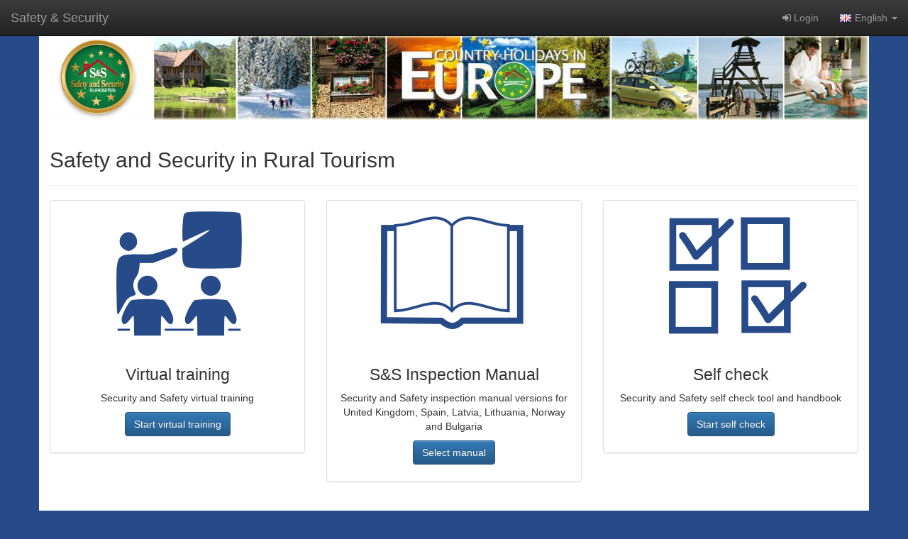

--- FILE ---
content_type: text/html;charset=UTF-8
request_url: http://safety.countryholidays.lv/en;jsessionid=957DE3BE4CEDCCAF9969F5ED5C4FA3D2
body_size: 3059
content:
<!DOCTYPE html>
<html xmlns="http://www.w3.org/1999/xhtml" lang="en">  
  <head><link rel="stylesheet" type="text/css" href="./wicket/resource/lv.wi.res.WiUiCssRes/css/wi-ui-ver-9A699D9B49759743545FDB765A3B70F6.css" />

    <meta charset="utf-8"/>
    <title>Safety and Security in Rural Tourism</title>
    <meta http-equiv="X-UA-Compatible" content="IE=edge"/>
    <meta name="viewport" content="width=device-width, initial-scale=1"/>
    <meta name="author" content="LLTA Lauku Celotajs"/>
    <link rel="icon" href="favicon.ico" type="image/x-icon"/>
    <link rel="shortcut icon" href="favicon.ico" type="image/x-icon"/>
    <!--[if lt IE 9]>
      <script src="https://oss.maxcdn.com/libs/html5shiv/3.7.0/html5shiv.js"></script>
      <script src="https://oss.maxcdn.com/libs/respond.js/1.4.2/respond.min.js"></script>
    <![endif]-->  
  <script type="text/javascript" src="./wicket/resource/org.apache.wicket.resource.JQueryResourceReference/jquery/jquery-1.11.1.min-ver-8101D596B2B8FA35FE3A634EA342D7C3.js"></script>
<script type="text/javascript" src="./wicket/resource/org.apache.wicket.ajax.AbstractDefaultAjaxBehavior/res/js/wicket-event-jquery.min-ver-7C4C4A31B92F211E7D61B1BF2BA81B39.js"></script>
<link rel="stylesheet" type="text/css" href="./wicket/resource/lv.wi.res.bootstrap.WiBootstrapThemeEnum/def/css/bootstrap.min-ver-01B83DA47BE3271AE43BB0B3B6D7C77C.css" />
<link rel="stylesheet" type="text/css" href="./wicket/resource/lv.wi.res.bootstrap.WiBootstrapThemeEnum/def/css/bootstrap-theme.min-ver-FD7369D588726D2973BA7C4545ACAD5C.css" />
<script type="text/javascript" src="./wicket/resource/lv.wi.res.bootstrap.WiBootstrapThemeEnum/def/js/bootstrap.min-ver-BC5650264872F5BD33DA30447CA9B8B0.js"></script>
<link rel="stylesheet" type="text/css" href="./wicket/resource/lv.qty.web.app.layout.WappBasePage/css/w-ver-28E8BB4FC11D6037A83D7BE78E0ED1EF.css" />
</head>
 <body role="document">
    <div>
          <nav class="navbar navbar-inverse navbar-fixed-top" role="navigation">
            <div class="container-fluid">
              
              <div class="navbar-header">
                <button type="button" class="navbar-toggle" data-toggle="collapse" data-target="#navbar-collapse-1">
                  <span class="sr-only">Toggle navigation</span>
                  <span class="icon-bar"></span>
                  <span class="icon-bar"></span>
                  <span class="icon-bar"></span>
                </button>
                <a class="navbar-brand" href="./en;jsessionid=3CDE921F14DFC0EDAA5791D5ED6004A0">Safety & Security</a>
              </div>

              <div class="collapse navbar-collapse" id="navbar-collapse-1">
                <ul class="nav navbar-nav">
                  <li id="id1" style="display:none"></li>
                </ul>
                <ul class="nav navbar-nav navbar-right">
                  <li id="id2"><a href="./en/login;jsessionid=3CDE921F14DFC0EDAA5791D5ED6004A0"><i class="fa fa-sign-in"></i> Login</a></li>
                  <li id="id3" style="display:none"></li>
                  
    <li class="dropdown locale-dropdown">
      <a href="#" class="dropdown-toggle" data-toggle="dropdown"><img class="flag16 flag-en" src="./wicket/resource/lv.wi.app.WiApplication/img/blank-ver-325472601571F31E1BF00674C368D335.gif"/>English <b class="caret"></b></a>
      <ul class="dropdown-menu">
        <li><a href="en?lang=en"><img class="flag16 flag-en" src="./wicket/resource/lv.wi.app.WiApplication/img/blank-ver-325472601571F31E1BF00674C368D335.gif"/>English</a></li><li><a href="es?lang=es"><img class="flag16 flag-es" src="./wicket/resource/lv.wi.app.WiApplication/img/blank-ver-325472601571F31E1BF00674C368D335.gif"/>español</a></li><li><a href="lv?lang=lv"><img class="flag16 flag-lv" src="./wicket/resource/lv.wi.app.WiApplication/img/blank-ver-325472601571F31E1BF00674C368D335.gif"/>latviešu</a></li><li><a href="lt?lang=lt"><img class="flag16 flag-lt" src="./wicket/resource/lv.wi.app.WiApplication/img/blank-ver-325472601571F31E1BF00674C368D335.gif"/>lietuvių</a></li><li><a href="no?lang=no"><img class="flag16 flag-no" src="./wicket/resource/lv.wi.app.WiApplication/img/blank-ver-325472601571F31E1BF00674C368D335.gif"/>norsk</a></li><li><a href="bg?lang=bg"><img class="flag16 flag-bg" src="./wicket/resource/lv.wi.app.WiApplication/img/blank-ver-325472601571F31E1BF00674C368D335.gif"/>български</a></li><li><a href="de?lang=de"><img class="flag16 flag-de" src="./wicket/resource/lv.wi.app.WiApplication/img/blank-ver-325472601571F31E1BF00674C368D335.gif"/>Deutsch</a></li>
      </ul>
    </li>
  
                </ul>
              </div>
            </div>
          </nav>
    </div>
    <div id="safety-logo" class="container" > 
      
      <div>
        <a href="./en;jsessionid=3CDE921F14DFC0EDAA5791D5ED6004A0"><img src="./wicket/resource/lv.qty.web.app.layout.hd.WappPageHeader/header-image-ver-0085F281EE6C9E49866F8A2FCE063941.jpg" class="img-responsive" alt="Country Holidays"/></a>        
      </div>      
    
    </div>
    <div id="safety-content" class="container" role="main"> 
      
      <div class="page-header">
        <h1 id="id4">
      
      <span>Safety and Security in Rural Tourism</span>
      
    </h1>
      </div>
      <div class="row">
        <div class="col-sm-6 col-md-4">
          <div class="thumbnail">
            <img class="img-responsive" src="./wicket/resource/lv.qty.web.sys.home.HomePage/img/virtualTraining-ver-597B6D3FAA4E49FD17A3F45B72E9D15C.png" alt="Virtual training" title="Virtual training"/>
              <div class="caption" style="text-align: center;">
                <h3 id="id5">
      
      <span>Virtual training</span>
      
    </h3>
                <p id="id6">
      
      <span>Security and Safety virtual training</span>
      
    </p>
                <p><a href="./en/virtualtraining;jsessionid=3CDE921F14DFC0EDAA5791D5ED6004A0" class="btn btn-primary" role="button"><span id="id7">
      
      <span>Start virtual training</span>
      
    </span></a></p>
              </div>
          </div>
        </div>
        <div class="col-sm-6 col-md-4">
          <div class="thumbnail">
            <img class="img-responsive" src="./wicket/resource/lv.qty.web.sys.home.HomePage/img/manual-ver-CD2A314C9F1B918F08C4E982151486F7.png" alt="S&amp;S Inspection Manual" title="S&amp;S Inspection Manual"/>
              <div class="caption" style="text-align: center;">
                <h3 id="id8">
      
      <span>S&S Inspection Manual</span>
      
    </h3>
                <p id="id9">
      
      <span>Security and Safety inspection manual versions for United Kingdom, Spain, Latvia, Lithuania, Norway and Bulgaria</span>
      
    </p>
                <p><a href="./en/manual;jsessionid=3CDE921F14DFC0EDAA5791D5ED6004A0" class="btn btn-primary" role="button"><span id="ida">
      
      <span>Select manual</span>
      
    </span></a></p>


              </div>
          </div>
        </div>
        <div class="col-sm-6 col-md-4">
          <div class="thumbnail">
            <img class="img-responsive" src="./wicket/resource/lv.qty.web.sys.home.HomePage/img/selfCheck-ver-490ACBF62834EEE12BDE160CF06896B4.png" alt="Self check" title="Self check"/>
              <div class="caption" style="text-align: center;">
                <h3 id="idb">
      
      <span>Self check</span>
      
    </h3>
                <p id="idc">
      
      <span>Security and Safety self check tool and handbook</span>
      
    </p>
                <p><a href="./en/selfcheck;jsessionid=3CDE921F14DFC0EDAA5791D5ED6004A0" class="btn btn-primary" role="button"><span id="idd">
      
      <span>Start self check</span>
      
    </span></a></p>


              </div>
          </div>
        </div>
      </div>

    
    </div>
    
      <div style="background-color: white;" class="container">
        <div class="panel panel-default">
          <div class="panel-body">
            <div class="row">
              <div class="col-lg-1 col-md-1 col-sm-2 col-xs-3"><a href="http://www.eurogites.org" title="European Federation of Rural Tourism - EuroGites"><img src="./wicket/resource/lv.qty.web.app.layout.ft.WappPageFooter/logo/p_EUROGITES-ver-999F229010E710AF6118EDF77E9D039C.jpg" class="img-responsive"/></a></div>
              <div class="col-lg-2 col-md-2 col-sm-3 col-xs-4"><a href="http://www.baatbg.org" title="Bulgarian association for alternative tourism BAAT"><img src="./wicket/resource/lv.qty.web.app.layout.ft.WappPageFooter/logo/p_BAAT-ver-8DB351DA0FD9F5DF360E0F255B0FD581.jpg" class="img-responsive"/></a></div>
              <div class="col-lg-1 col-md-1 col-sm-2 col-xs-3"><a href="http://www.farmstay.co.uk" title="Farm Stay UK Limited"><img src="./wicket/resource/lv.qty.web.app.layout.ft.WappPageFooter/logo/p_farmstay-ver-AE3B23E05A1A9C9BAD9FABDC1BB20273.jpg" class="img-responsive"/></a></div>
              <div class="col-lg-2 col-md-2 col-sm-3 col-xs-4"><a href="http://www.raar.es" title="PRODEC Consultores"><img src="./wicket/resource/lv.qty.web.app.layout.ft.WappPageFooter/logo/p_RAAR-ver-27CFF6B8D62DC568DA38FC31E9676723.jpg" class="img-responsive"/></a></div>
              <div class="col-lg-2 col-md-2 col-sm-3 col-xs-4"><a href="http://www.celotajs.lv" title="Latvijas lauku tūrisma asociācija 'Lauku ceļotājs'"><img src="./wicket/resource/lv.qty.web.app.layout.ft.WappPageFooter/logo/p_LC-ver-E445F36ACBEA6EFCC4C8DD56F765180A.jpg" class="img-responsive"/></a></div>
              <div class="col-lg-2 col-md-2 col-sm-3 col-xs-4"><a href="http://www.atostogoskaime.lt" title="Lithuanian Countryside Tourism Association of Lithuania"><img src="./wicket/resource/lv.qty.web.app.layout.ft.WappPageFooter/logo/p_LCTA-ver-D9D33D8F663F9AE43660E1D9640CE691.jpg" class="img-responsive"/></a></div>
              <div class="col-lg-1 col-md-1 col-sm-2 col-xs-3"><a href="http://www.hanen.no" title="Norwegian Rural tourism and local food 'HANEN'"><img src="./wicket/resource/lv.qty.web.app.layout.ft.WappPageFooter/logo/p_HANEN-ver-717FD37C8676AF807DED62ECE5DE78B7.jpg" class="img-responsive"/></a></div>
              <div class="col-md-1"></div>
            </div>            
          </div>
        </div>        
        <div class="row">
          <img src="./wicket/resource/lv.qty.web.app.layout.ft.WappPageFooter/eu_flag_llp_en-ver-F568AAA9A843517AF0278873195AEE44.png?en" style="float: left; margin: 10px 15px 5px 5px;"/>
          <div style="margin-top: 10px;">
            <div id="ide">
      
      <span>SAFETUR - Practise based training tool for safety and security in European Rural tourism (2012-1-LV1-LEO05-03389)</span>
      
    </div>
            <div style="font-size: small;" id="idf">
      
      <span>This project has been funded with support from the European Commission.</span>
      
    </div>
          </div>
        </div>
      </div>
    
    
  </body>
</html>


--- FILE ---
content_type: text/css
request_url: http://safety.countryholidays.lv/wicket/resource/lv.qty.web.app.layout.WappBasePage/css/w-ver-28E8BB4FC11D6037A83D7BE78E0ED1EF.css
body_size: 1068
content:

/* Layout */
html, body {
  background : #274B88;
  padding-top: 25px;
  padding-bottom: 30px; 
}
div#safety-content {
  background-color: white;
  padding-bottom: 25px;
}
div#safety-logo {
  padding:0;
}
/* RESPONSIVE CSS
-------------------------------------------------- */
@media (min-width: 768px) {
}
@media (min-width: 992px) {
}


/* ===== Common CSS ============================================== */

/* *** General *** */
div#wicketDebugBar {position: absolute; left: 0;  bottom: 0; top: auto; right: auto;}

/* *** TabPanels *** */
div.tab-row {
  margin-top: 1em;
}
div.tab-panel {
  padding: .6em .5em .3em .5em;
  margin-bottom: .5em;
}

div.tabpanel div.tab-row ul {
  height: 20px;
  margin: 0;
  padding-left: 10px;
  background: url( img/tabs/tab_bottom.gif ) repeat-x bottom;
}
div.tabpanel div.tab-row li {
  margin: 0;
  padding: 0;
  display: inline;
  list-style-type: none;
}
div.tabpanel div.tab-row a:link, div.tabpanel div.tab-row a:visited {
  float: left;
  background: #f3f3f3;
  font-size: 12px;
  line-height: 14px;
  font-weight: bold;
  padding: 2px 10px 2px 10px;
  margin-right: 4px;
  border: 1px solid #ccc;
  text-decoration: none;
  color: #666;
}
div.tabpanel div.tab-row li.selected a:link, div.tabpanel div.tab-row a:visited.active {
  border-bottom: 1px solid #fff;
  background: #fff;
  color: #000;
}
div.tabpanel div.tab-row a:hover {
  background: #fff;
}
div.tabpanel div.tab-panel {
  border: 1px;
  border-style: none solid solid solid;
  border-color: #ccc;
}

div.tabnice div.tab-row{
  float:left;
  width:100%;
  background:#DAE0D2 url("img/tabs/bg.gif") repeat-x bottom;
  line-height:normal;
}
div.tabnice div.tab-row ul {
  margin:0;
  padding:10px 10px 0;
  list-style:none;
}
div.tabnice div.tab-row li {
  float:left;
  background:url("img/tabs/left.gif") no-repeat left top;
  margin:0;
  padding:0 0 0 9px;
}
div.tabnice div.tab-row a {
  display:block;
  background:url("img/tabs/right.gif") no-repeat right top;
  padding:5px 15px 4px 6px;
  text-decoration:none;
  font-weight:bold;
  color:#765;
  white-space:nowrap;
}
div.tabnice div.tab-row a:hover {
  color:#333;
}
div.tabnice div.tab-row li.selected {
  background-image:url("img/tabs/left_on.gif");
}
div.tabnice div.tab-row li.selected a {
  background-image:url("img/tabs/right_on.gif");
  color:#333;
  padding-bottom:5px;
}
div.tabnice div.tab-panel {
  border: 1px;
  border-style: none solid solid solid;
  border-color: #333;
}
/* === TabPanels === */

.w_caption h3 {
  font-size: 14px;
  margin-top: 0;
  height: 16px;
  line-height: 16px;
}

div.pagingNavigator div.pagination {
  margin: 5px 0 1px 0;
  height: 25px;
}  
div.pagination ul > li > a, .pagination ul > li > span {
  line-height: 25px;
  padding: 0 10px;
}
.navigation .navigatorLabel {
  float: right; 
  margin: 8px 10px 0px 20px;
}
.navigation  .navigator {
  float: left;
}

.modalPopUpWindow {
  margin: 5px 10px;
}

/* ********************************************************* */
td.tree {
  vertical-align: top;
}